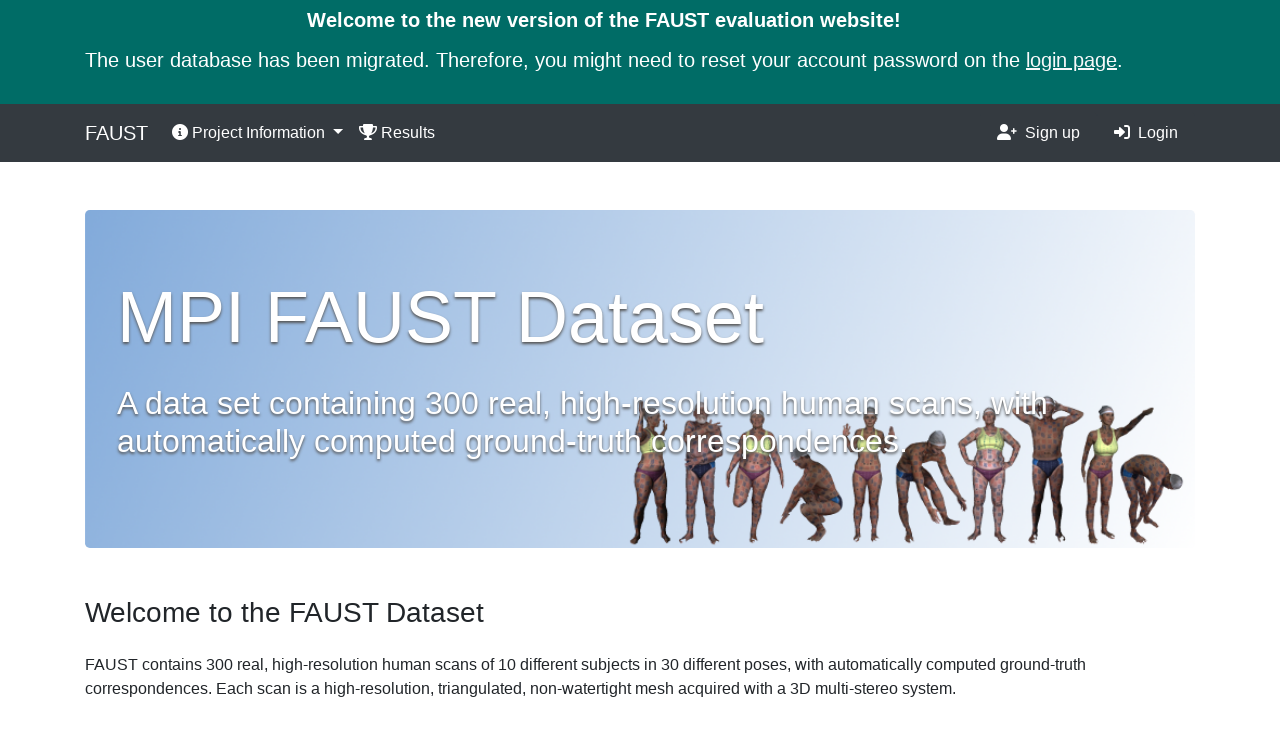

--- FILE ---
content_type: text/html; charset=utf-8
request_url: https://faust-leaderboard.is.tuebingen.mpg.de/?alt=28&challenge_id=2&flow_type=Correspondences&method_id=1396&metric_id=3&subchallenge_id=2
body_size: 3200
content:


<!DOCTYPE html>
<html lang="en">
<head><link rel="shortcut icon" href='/static/media/favicon.ico'><link rel="stylesheet" href='/static/bootstrap-4.3.1-dist/css/bootstrap.min.css'><link rel="stylesheet" href='/static/fontawesome-free-6.0.0-web/css/all.min.css'><link rel="stylesheet" href='/static/bootstrap-table-1.17.1.min.css'><link rel="stylesheet" href='/static/main.css'><title>
    MPI FAUST Dataset
  </title></head><body class="d-flex flex-column min-vh-100"><nav class="navbar sticky-top navbar-light" style="background-color:#006c66"><div class="container"><h5 style="color: white"><p style="text-align:center"><b>Welcome to the new version of the FAUST evaluation website!</b></p><p style="text-align:center">
          The user database has been migrated. Therefore, you might need to reset your account password
          on the <u><a href="/accounts/login/" class="text-light">login page</a></u>.
        </p></h5></div></nav><nav class="navbar navbar-expand-lg navbar-dark bg-dark"><div class="container"><a class="navbar-brand" href="/">
        FAUST
      </a><button class="navbar-toggler" type="button" data-toggle="collapse" data-target="#navbarNavAltMarkup" aria-controls="navbarNavAltMarkup" aria-expanded="false" aria-label="Toggle navigation"><span class="navbar-toggler-icon"></span></button><div class="collapse navbar-collapse" id="navbarNavAltMarkup"><ul class="nav navbar-nav"><li class="nav-item dropdown"><a class="nav-link active dropdown-toggle" data-toggle="dropdown" href="#" role="button" aria-haspopup="true" aria-expanded="false"><i class="fa-solid fa-circle-info"></i>
              Project Information
            </a><div class="dropdown-menu"><a class="dropdown-item" href="https://ps.is.tuebingen.mpg.de/research_projects/faust-dataset"><i class="fas fa-external-link-alt"></i>
                Project Page
              </a><a class="dropdown-item" href="/overview"><i class="fa-solid fa-eye"></i>
                Overview
              </a><a class="dropdown-item" href="/license"><i class="fa-solid fa-section"></i>
                License
              </a></div></li><li class="nav-item"><a class="nav-link active" href="/leaderboard"><i class="fas fa-trophy"></i>
              Results
            </a></li></ul><ul class="nav ml-auto"><li class="nav-item"><a class="nav-link btn btn-dark" href="/accounts/register/"><i class="fa fa-user-plus pr-1"></i>
              Sign up
            </a></li><li class="nav-item"><a class="nav-link btn btn-dark" href="/accounts/login/"><i class="fa fa-sign-in-alt pr-1"></i>
              Login
            </a></li></ul></div></div></nav><div class="container my-5"><div class="jumbotron" id="overview"
  style="background-image:url(/static/leaderboard/site/header.png); background-size: cover; background-position: center 75%; background-repeat: no; text-shadow: 0px 2px 3px #555;"><h1 class="display-3 text-white mb-4">MPI FAUST Dataset</h1><h2 class="display-5 text-white mb-4">A data set containing 300 real, high-resolution human scans, with automatically computed ground-truth correspondences.</h2></div><h3 class="mt-5 mb-4">Welcome to the FAUST Dataset</h3><p>
  FAUST contains 300 real, high-resolution human scans of 10 different subjects in 30 different poses,
  with automatically computed ground-truth correspondences. Each scan is a high-resolution, triangulated,
  non-watertight mesh acquired with a 3D multi-stereo system.
</p><p>
  FAUST is subdivided into a training and a test set. The training set includes 100 scans (10 per subject)
  with their corresponding ground-truth alignments. The test set includes 200 scans. The FAUST benchmark defines 100 preselected
  scan pairs, partitioned into two classes – 60 requiring intra-subject matching, 40 requiring inter-subject matching.
</p><h3 class="mt-5 mb-4">Key Features</h3><p><i class="fas fa-check"></i> Real human body scans
  <i class="fas fa-check"></i> High resolution
  <i class="fas fa-check"></i> Different topologies
  <i class="fas fa-check"></i> Missing data
  <i class="fas fa-check"></i> Self contacts
  <i class="fas fa-check"></i> Dense ground-truth correspondences
</p><iframe width="853" height="480" src="https://www.youtube.com/embed/usV_K_rmCxM" title="YouTube video player" frameborder="0"
  allow="accelerometer; autoplay; clipboard-write; encrypted-media; gyroscope; picture-in-picture" allowfullscreen></iframe><hr class="mt-5 mb-3"><h3>More Information</h3><br><ul><li><a href="http://files.is.tue.mpg.de/black/papers/FAUST2014.pdf" target="_blank">Conference Paper</a></li><li><a href="https://ps.is.tuebingen.mpg.de/research_projects/faust-dataset" target="_blank">Faust dataset Project page at MPI:IS for Perceiving Systems</a></li><li><a href="http://files.is.tue.mpg.de/fbogo/posters/faust_poster.pdf" target="_blank">Poster </a></li></ul><hr class="mt-5 mb-3"><h3 class="mb-3">Download & Submission</h3><p>
  Please <a href="/accounts/register/">sign up</a> or <a href="/accounts/login/">log in</a> to download the dataset and to submit your predictions for evaluation.
</p><hr class="mt-5 mb-3"><h3 class="mb-3">Results</h3>

Leaderboards for the two challenges can be found <a href="/leaderboard">here</a>.

<hr class="mt-5 mb-3"><h3 class="mt-4"> Contact &amp; Citation </h3>

If you use this work, please cite:
<pre><code>
    @inproceedings{Bogo:CVPR:2014,
      title = {{FAUST}: Dataset and evaluation for {3D} mesh registration},
      author = {Bogo, Federica and Romero, Javier and Loper, Matthew and Black, Michael J.},
      booktitle = {Proceedings IEEE Conf. on Computer Vision and Pattern Recognition (CVPR)},
      address = {Piscataway, NJ, USA},
      publisher = {IEEE},
      month = jun,
      year = {2014}
    }
    </code></pre><p>If you have any questions or problems regarding this dataset, please do not hesitate to <a href="mailto:faust@tue.mpg.de">contact us</a>.</p><hr class="mt-5 mb-3"><h3 class="mt-4">Acknowledgement</h3><p>
  This website was built by the
  <a href="https://is.mpg.de/en/software-workshop">Software Workshop</a> at
  <a href="https://is.mpg.de/">Max-Planck Institute for Intelligent Systems</a></p></div><footer class="mt-auto bg-dark text-muted py-3"><div class="container"><div class="row py-4"><div class="col"><a href="https://is.mpg.de/"><img src="/static/media/is_logo.png" width="350px"></img></a></div><div class="col-md-auto pr-5"><h6>Links</h6><ul><li><a href="/about" class="text-light">
                About
              </a></li><li><a href="mailto:faust@tue.mpg.de" class="text-light">
                Contact
              </a></li><li><a href="/license" class="text-light">
                Data License
              </a></li><li><a href="/legal_notice" class="text-light">
                Legal Notice
              </a></li></ul></div><div class="col-md-auto"><ul><li><h6>Max Planck Institute for Intelligent Systems</h6></li><li>Max Planck Ring 4</li><li>72076 Tübingen</li><li>Deutschland</li></ul></div></div><div class="row justify-content-center small text-muted">
        &copy 2022 Max Planck Society / Software Workshop &mdash; Max Planck Institute for Intelligent Systems
      </div></div></footer><script language="javascript" type="text/javascript" src="/static/jquery-3.4.1.min.js"></script><script language="javascript" type="text/javascript" src="/static/bootstrap-4.3.1-dist/js/bootstrap.bundle.min.js"></script><script language="javascript" type="text/javascript" src="/static/bootstrap-table-1.17.1.min.js"></script><script>
 function toNumber(x) {
     if (x.startsWith("<b>")) {
         var x = x.substring(3, x.length - 4);
     }
     var i = x.indexOf("/");
     if (i != -1) {
         var x = x.substring(0, i);
     }
     return parseFloat(x);
 }

 function numericSorter(a, b, _, _) {
     var a = toNumber(a);
     var b = toNumber(b);
     return a - b;
 }
</script></body>

</html>


--- FILE ---
content_type: text/css
request_url: https://faust-leaderboard.is.tuebingen.mpg.de/static/main.css
body_size: 995
content:
.asteriskField {
    color: red;
    padding-left: 1px;
}

.clickable {
    cursor: pointer;
}

ul.errorlist,
div.alert>ul {
    list-style-type: none;
    padding-left: 1em;
    margin: 0;
}

.jumbotron>.container {
    margin-top: auto;
    margin-bottom: auto;
}

.no-right-border {
    border-right: 0 !important;
}

.no-left-border {
    border-left: 0 !important;
}

.btn-danger-on-hover:hover {
    color: white;
    background-color: #dc3545;
}

#file-upload-drop-area {
    border: 1px dotted gray;
    height: 256px;
}

#disabled-file-upload-drop-area {
    border: 1px dotted lightgray;
    height: 256px;
}

.file-upload-text {
    display: inline-block;

}

.progress {
    height: 5px !important;
}

.status-icon {
    width: 1%;
    padding-right: 0 !important;
    border-right: 0 !important;
}

.status-text {
    border-left: 0 !important;
}

.background-translucent {
    background-color: rgba(0, 0, 0, 0.33);
}

footer ul {
    padding-left: 0;
    list-style-type: none;
}
